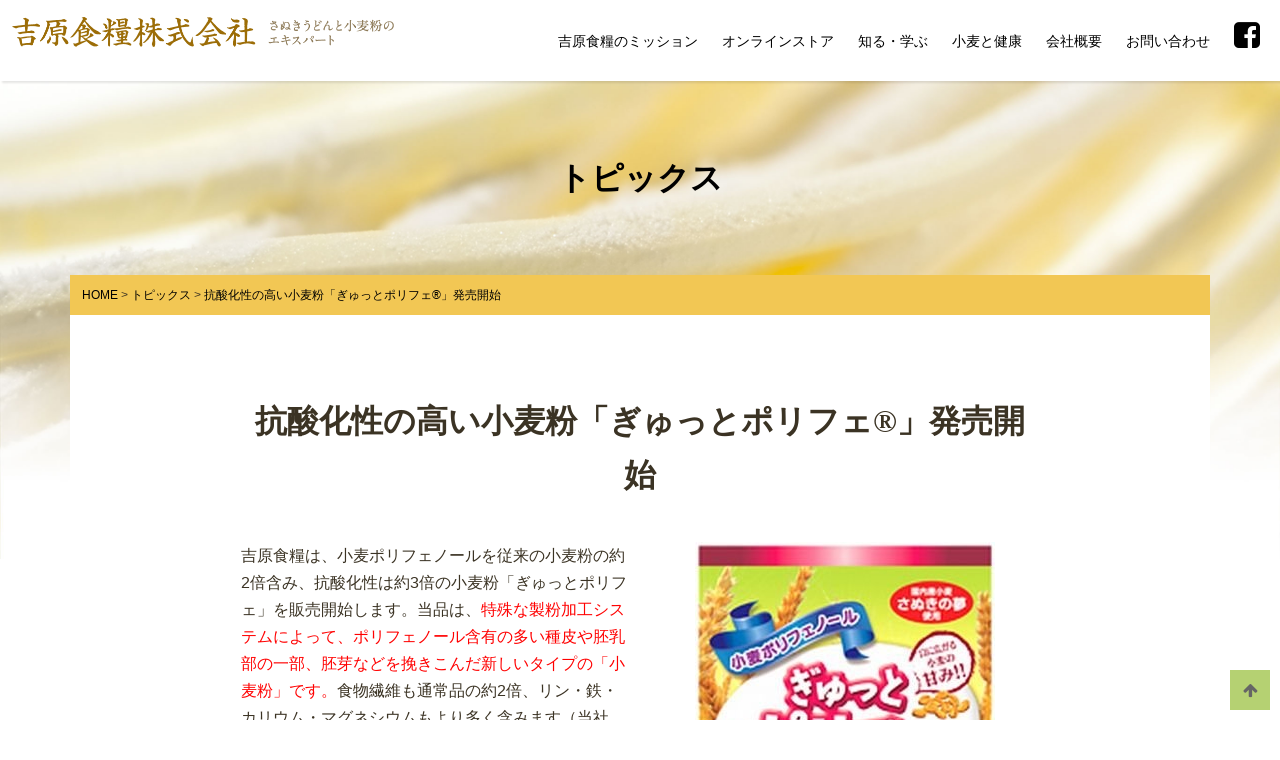

--- FILE ---
content_type: text/html; charset=UTF-8
request_url: https://flour-net.com/news/post_5.html/page/23/
body_size: 4255
content:
<!DOCTYPE html>
<!--[if lt IE 7]><html class="no-js lt-ie9 lt-ie8 lt-ie7" lang="ja"> <![endif]-->
<!--[if IE 7]><html class="no-js lt-ie9 lt-ie8" lang="ja"> <![endif]-->
<!--[if IE 8]><html class="no-js lt-ie9" lang="ja"> <![endif]-->
<!--[if gt IE 8]><!--> <html class="no-js" lang="ja"> <!--<![endif]-->
<head>
<meta charset="UTF-8">
<link rel="canonical" href="https://flour-net.com/news/post_5.html">
<title>抗酸化性の高い小麦粉「ぎゅっとポリフェ®」発売開始 | 23ページ目 | トピックス | 讃岐うどんならおまかせ　吉原食糧(株)</title>
<meta http-equiv="X-UA-Compatible" content="IE=edge,chrome=1">
<meta name="viewport" content="width=device-width, initial-scale=1.0, viewport-fit=cover">
<meta property="og:url" content="https://flour-net.com/news/post_5.html">
<meta property="og:site_name" content="讃岐うどんならおまかせ　吉原食糧(株)">
<meta property="og:title" content="抗酸化性の高い小麦粉「ぎゅっとポリフェ®」発売開始 | 23ページ目 | トピックス | 讃岐うどんならおまかせ　吉原食糧(株)">
<meta property="og:type" content="article">
<meta property="og:description" content=" 吉原食糧は、小麦ポリフェノールを従来の小麦粉の約2倍含み、抗酸化性は約3倍の小麦粉「ぎゅっとポリフェ」を販売開始します。当品は、特殊な製粉加工システムによって、ポリフェノール含有の多い種皮や胚乳部の...">
<meta property="og:image" content="https://flour-net.com/archives/001/201807/10a15849b08b3eddac4c416f0c182be3.jpg">
<meta name="description" content=" 吉原食糧は、小麦ポリフェノールを従来の小麦粉の約2倍含み、抗酸化性は約3倍の小麦粉「ぎゅっとポリフェ」を販売開始します。当品は、特殊な製粉加工システムによって、ポリフェノール含有の多い種皮や胚乳部の...">
<meta name="twitter:title" content="抗酸化性の高い小麦粉「ぎゅっとポリフェ®」発売開始 | 23ページ目 | トピックス | 讃岐うどんならおまかせ　吉原食糧(株)">
<meta name="twitter:card" content="summary_large_image">
<meta name="twitter:domain" content="flour-net.com">
<meta name="twitter:image" content="https://flour-net.com/archives/001/201807/10a15849b08b3eddac4c416f0c182be3.jpg">
<meta name="viewport" content="width=device-width,initial-scale=1.0">
<link rel="shortcut icon" href="https://flour-net.com/favicon.ico">
<link href="/themes/system/css/acms-admin.min.css?date=20250510021606" rel="stylesheet">
<link href="/themes/system/css/acms.css?date=20250510021606" rel="stylesheet">
<link href="/themes/site2018/assets/css/styles.css?date=20250407144918" rel="stylesheet">
<link rel="stylesheet" href="//maxcdn.bootstrapcdn.com/font-awesome/4.7.0/css/font-awesome.min.css">
<link href="/themes/site2018/assets/js/slick/slick.css?date=20250407144918" rel="stylesheet">
<link href="/themes/site2018/assets/js/slick/slick-theme.css?date=20250407144918" rel="stylesheet">
<style>
.acms-entry iframe {
width: 100%;
height: auto;
aspect-ratio: 16 / 9;
}
</style>
<!--[if lte IE 9]><script src="http://html5shiv.googlecode.com/svn/trunk/html5.js"></script>
<script src="/themes/site2018/assets/js/flexibility.js"></script><![endif]-->
<script src="/js/library/jquery/jquery-3.6.1.min.js" charset="UTF-8"></script>
<script src="/acms.js?uaGroup=PC&amp;domains=flour-net.com&amp;jsDir=js/&amp;themesDir=/themes/&amp;bid=1&amp;cid=2&amp;eid=248&amp;jQuery=3.6.1&amp;jQueryMigrate=migrate-3.0.1&amp;mediaClientResize=on&amp;fulltimeSSL=1&amp;v=ddc13846d56ef2a9478a2772256be3dd&amp;umfs=1G&amp;pms=1G&amp;mfu=20&amp;lgImg=:1716&amp;jpegQuality=95&amp;mediaLibrary=off&amp;edition=standard&amp;urlPreviewExpire=48&amp;timemachinePreviewDefaultDevice=PC&amp;ccd=news&amp;ecd=post_5.html&amp;scriptRoot=/" charset="UTF-8" id="acms-js"></script>
<script type="text/javascript" src="//webfonts.xserver.jp/js/xserver.js"></script>
<script>(function(w,d,s,l,i){w[l]=w[l]||[];w[l].push({'gtm.start':
new Date().getTime(),event:'gtm.js'});var f=d.getElementsByTagName(s)[0],
j=d.createElement(s),dl=l!='dataLayer'?'&l='+l:'';j.async=true;j.src=
'https://www.googletagmanager.com/gtm.js?id='+i+dl;f.parentNode.insertBefore(j,f);
})(window,document,'script','dataLayer','GTM-TP59B7L');</script>
<style>
.acms-entry iframe {
width: 100%;
height: auto;
aspect-ratio: 16 / 9;
}
</style>
<meta name="csrf-token" content="b9b76fe329f1f12dca13a7995907bbab4082c7b2678d6d2f57c42f8478c1a125"><script type="text/javascript" src="/js/dest/vendor.js?date=20250510021604" charset="UTF-8" async defer></script>
<script type="text/javascript" src="/js/dest/index.js?date=20250510021604" charset="UTF-8" async defer></script>
<meta name="generator" content="a-blog cms" />
</head>
<body class="entry news news">
<noscript><iframe src="https://www.googletagmanager.com/ns.html?id=GTM-TP59B7L"
height="0" width="0" style="display:none;visibility:hidden"></iframe></noscript>
<div class="body">
<div class="wrap">
<header class="header">
<nav class="sp-btn">
<ul>
<li class="head-btn js-offcanvas-btn js-offcanvas-btn-r" id="menu-btn" data-target="#offcanvas" aria-label="メニューを開く"><span class="head-btn__text">メニュー</span></li>
</ul>
</nav>
<div class="logo-group">
<a href="https://flour-net.com/"><h1 class="logo"><img src="/themes/site2018/assets/img/logo.png" alt="吉原食糧株式会社" class="img-responsive"></h1>
</a>
</div>
<div class="navi-wrap">
<div>
<nav class="head-navi" role="navigation">
<ul class="gnavi">
<li class="js-link_match_location --hide top"><a class="js-viewing-indelible" href="https://flour-net.com/">トップページ</a></li>
<li class="js-link_match_location"><a class="js-viewing-indelible" href="https://flour-net.com/brand/">吉原食糧のミッション</a></li>
<li class="js-link_match_location"><a class="js-viewing-indelible" href="https://flour-net.com/shop/">オンラインストア</a></li>
<li class="js-link_match_location"><a class="js-viewing-indelible" href="https://flour-net.com/column/">知る・学ぶ</a></li>
<li class="js-link_match_location"><a class="js-viewing-indelible" href="https://flour-net.com/health/">小麦と健康</a></li>
<li class="js-link_match_location"><a class="js-viewing-indelible" href="https://flour-net.com/company/">会社概要</a></li>
<li class="js-link_match_location"><a class="js-viewing-indelible" href="https://flour-net.com/contact/">お問い合わせ</a></li>
<li class="js-link_match_location"><a class="js-viewing-indelible" href="https://ja-jp.facebook.com/yoshihara.syokuryou/"><i class="fa fa-facebook-square" aria-hidden="true"></i></a></li>
</ul>
</nav>
</div>
</div>
</header>
<main role="main">
<div class="page-title">
<h1>トピックス</h1>
</div>
<nav class="topicpath">
<div class="container">
<div class="inner">
<ol>
<li itemscope itemtype="http://data-vocabulary.org/Breadcrumb">
<a href="https://flour-net.com/" class="topicpathLink" itemprop="url"><span itemprop="title">HOME</span></a>
</li>
<li itemscope itemtype="http://data-vocabulary.org/Breadcrumb">
<a href="https://flour-net.com/news/" class="topicpathLink" itemprop="url"><span itemprop="title">トピックス</span></a>
</li>
<li itemscope itemtype="http://data-vocabulary.org/Breadcrumb">
<a href="https://flour-net.com/news/post_5.html" class="topicpathLink" itemprop="url"><span itemprop="title">抗酸化性の高い小麦粉「ぎゅっとポリフェ®」発売開始</span></a>
</li>
</ol>
</div>
</div>
</nav>
<div class="container">
<section class="content">
<article class="entry clearfix ">
<header class="acms-page-header page-header">
<h1 class="entry-title">抗酸化性の高い小麦粉「ぎゅっとポリフェ®」発売開始</h1>
</header>
<div class="acms-entry entry-column">
<div class="acms-grid">
<div class="js-unit_group-align acms-entry-unit-full acms-col-sm-6">
<p>
吉原食糧は、小麦ポリフェノールを従来の小麦粉の約2倍含み、抗酸化性は約3倍の小麦粉「ぎゅっとポリフェ」を販売開始します。当品は、<font color="#ff0000">特殊な製粉加工システムによって、ポリフェノール含有の多い種皮や胚乳部の一部、胚芽などを挽きこんだ新しいタイプの「小麦粉」です。</font>食物繊維も通常品の約2倍、リン・鉄・カリウム・マグネシウムもより多く含みます（当社比）。<br />
<pre><code>菓子・パンの手作りに、またホームベーカリーに使用することで、小麦の風味と旨味がとても強く、一層パンの美味しさが引き立ちます。業務用は、4月15日より発売開始、家庭用は5月から販売を開始致します。&lt;br /&gt;
尚、今後小麦ポリフェノールや、小麦が持つ健康性について、詳しくアップしていきます。&lt;/p&gt;
</code></pre>
</div>
<div class="js-unit_group-align acms-entry-unit-full acms-col-sm-6">
<hr class="clearHidden">
<div class="column-image-center">
<img
class="js-lazy-load columnImage unit-id-3809"
data-src="https://flour-net.com/archives/001/201807/10a15849b08b3eddac4c416f0c182be3.jpg"
alt=""
width="300"
height="501">
</div>
</div>
<hr class="clearHidden" />
</div>
</div>
<footer class="entry-footer">
<div class="clearfix">
<script type="text/javascript" src="https://apis.google.com/js/plusone.js">
  
</script>
<script type="text/javascript">
  window.___gcfg = ;

  (function() {
    var po = document.createElement('script'); po.type = 'text/javascript'; po.async = true;
    po.src = 'https://apis.google.com/js/plusone.js';
    var s = document.getElementsByTagName('script')[0]; s.parentNode.insertBefore(po, s);
  })();
</script>
<div class="social">
<ul>
<li class="twitter"><a href="https://twitter.com/share?url=https://flour-net.com/news/post_5.html" class="twitter-share-button" data-text="抗酸化性の高い小麦粉「ぎゅっとポリフェ®」発売開始" data-count="horizontal" data-lang="ja">Tweet</a><script type="text/javascript" src="https://platform.twitter.com/widgets.js"></script></li>
<li class="google"><g:plusone size="medium"></g:plusone></li>
</ul>
<div id="fb-root"></div>
<script>(function(d, s, id) {
  var js, fjs = d.getElementsByTagName(s)[0];
  if (d.getElementById(id)) return;
  js = d.createElement(s); js.id = id;
  js.src = "//connect.facebook.net/ja_JP/sdk.js#xfbml=1&version=v2.0";
  fjs.parentNode.insertBefore(js, fjs);
}(document, 'script', 'facebook-jssdk'));</script>
<div class="fb-like" data-href="https://flour-net.com/news/post_5.html" data-layout="standard" data-action="like" data-show-faces="true" data-share="true"></div>
</div>
</div>
</footer>
<div class="acms-box-medium">
</div>
</article>
<h2 class="center">トピックスの記事一覧</h2>
</section>
</div>
</main>
<footer class="footer">
<ul class="gnavi">
<li class="js-link_match_location --hide top"><a class="js-viewing-indelible" href="https://flour-net.com/">トップページ</a></li>
<li class="js-link_match_location"><a class="js-viewing-indelible" href="https://flour-net.com/brand/">吉原食糧のミッション</a></li>
<li class="js-link_match_location"><a class="js-viewing-indelible" href="https://flour-net.com/shop/">オンラインストア</a></li>
<li class="js-link_match_location"><a class="js-viewing-indelible" href="https://flour-net.com/column/">知る・学ぶ</a></li>
<li class="js-link_match_location"><a class="js-viewing-indelible" href="https://flour-net.com/health/">小麦と健康</a></li>
<li class="js-link_match_location"><a class="js-viewing-indelible" href="https://flour-net.com/company/">会社概要</a></li>
<li class="js-link_match_location"><a class="js-viewing-indelible" href="https://flour-net.com/contact/">お問い合わせ</a></li>
<li class="js-link_match_location"><a class="js-viewing-indelible" href="https://ja-jp.facebook.com/yoshihara.syokuryou/"><i class="fa fa-facebook-square" aria-hidden="true"></i></a></li>
</ul>
<ul class="sub-navi">
<li><a href="https://flour-net.com/news/">トピックス</a></li>
<li><a href="https://flour-net.com/season/">季節のたより</a></li>
<li><a href="https://flour-net.com/privacy.html">プライバシーポリシー</a></li>
<li><a href="https://flour-net.com/sitemap.html">サイトマップ</a></li>
</ul>
<div class="container">
<address>吉原食糧株式会社<br>
香川県坂出市林田町4285-152<br>
TEL：0877-47-2030 FAX：0877-47-1910</address>
<p class="copyright">copyright&copy; Yoshihara Flour-Milling Corp All rights resereved.</p>
</div>
</footer>
<div class="pagetop"></div>
</div>
</div>
<script src="/themes/site2018/assets/js/jquery.matchHeight.js?date=20250407144918"></script>
<script src="/themes/site2018/assets/js/slick.min.js?date=20250407144918"></script>
<script src="/themes/site2018/assets/js/lib.js?date=20250407144918"></script>
</body>
</html>


--- FILE ---
content_type: text/html; charset=utf-8
request_url: https://accounts.google.com/o/oauth2/postmessageRelay?parent=https%3A%2F%2Fflour-net.com&jsh=m%3B%2F_%2Fscs%2Fabc-static%2F_%2Fjs%2Fk%3Dgapi.lb.en.2kN9-TZiXrM.O%2Fd%3D1%2Frs%3DAHpOoo_B4hu0FeWRuWHfxnZ3V0WubwN7Qw%2Fm%3D__features__
body_size: 164
content:
<!DOCTYPE html><html><head><title></title><meta http-equiv="content-type" content="text/html; charset=utf-8"><meta http-equiv="X-UA-Compatible" content="IE=edge"><meta name="viewport" content="width=device-width, initial-scale=1, minimum-scale=1, maximum-scale=1, user-scalable=0"><script src='https://ssl.gstatic.com/accounts/o/2580342461-postmessagerelay.js' nonce="kEvMMsd6i6VMSKlFDDjZhA"></script></head><body><script type="text/javascript" src="https://apis.google.com/js/rpc:shindig_random.js?onload=init" nonce="kEvMMsd6i6VMSKlFDDjZhA"></script></body></html>

--- FILE ---
content_type: text/css
request_url: https://flour-net.com/themes/site2018/assets/css/styles.css?date=20250407144918
body_size: 13388
content:
/*!
 * Bootstrap v3.3.5 (http://getbootstrap.com)
 * Copyright 2011-2015 Twitter, Inc.
 * Licensed under MIT (https://github.com/twbs/bootstrap/blob/master/LICENSE)
 *//*! normalize.css v3.0.3 | MIT License | github.com/necolas/normalize.css */html{font-family:sans-serif;-ms-text-size-adjust:100%;-webkit-text-size-adjust:100%}body{margin:0}article,aside,details,figcaption,figure,footer,header,hgroup,main,menu,nav,section,summary{display:block}audio,canvas,progress,video{display:inline-block;vertical-align:baseline}audio:not([controls]){display:none;height:0}[hidden],template{display:none}a{background-color:transparent}a:active,a:hover{outline:0}abbr[title]{border-bottom:1px dotted}b,strong{font-weight:bold}dfn{font-style:italic}h1{font-size:2em;margin:0.67em 0}mark{background:#ff0;color:#000}small{font-size:80%}sub,sup{font-size:75%;line-height:0;position:relative;vertical-align:baseline}sup{top:-0.5em}sub{bottom:-0.25em}img{border:0}svg:not(:root){overflow:hidden}figure{margin:1em 40px}hr{box-sizing:content-box;height:0}pre{overflow:auto}code,kbd,pre,samp{font-family:monospace, monospace;font-size:1em}button,input,optgroup,select,textarea{color:inherit;font:inherit;margin:0}button{overflow:visible}button,select{text-transform:none}button,html input[type="button"],input[type="reset"],input[type="submit"]{-webkit-appearance:button;cursor:pointer}button[disabled],html input[disabled]{cursor:default}button::-moz-focus-inner,input::-moz-focus-inner{border:0;padding:0}input{line-height:normal}input[type="checkbox"],input[type="radio"]{box-sizing:border-box;padding:0}input[type="number"]::-webkit-inner-spin-button,input[type="number"]::-webkit-outer-spin-button{height:auto}input[type="search"]{-webkit-appearance:textfield;box-sizing:content-box}input[type="search"]::-webkit-search-cancel-button,input[type="search"]::-webkit-search-decoration{-webkit-appearance:none}fieldset{border:1px solid #c0c0c0;margin:0 2px;padding:0.35em 0.625em 0.75em}legend{border:0;padding:0}textarea{overflow:auto}optgroup{font-weight:bold}table{border-collapse:collapse;border-spacing:0}td,th{padding:0}/*! Source: https://github.com/h5bp/html5-boilerplate/blob/master/src/css/main.css */@media print{*,*:before,*:after{background:transparent !important;color:#000 !important;box-shadow:none !important;text-shadow:none !important}a,a:visited{text-decoration:underline}a[href]:after{content:" (" attr(href) ")"}abbr[title]:after{content:" (" attr(title) ")"}a[href^="#"]:after,a[href^="javascript:"]:after{content:""}pre,blockquote{border:1px solid #999;page-break-inside:avoid}thead{display:table-header-group}tr,img{page-break-inside:avoid}img{max-width:100% !important}p,h2,h3{orphans:3;widows:3}h2,h3{page-break-after:avoid}.navbar{display:none}.btn>.caret,.dropup>.btn>.caret{border-top-color:#000 !important}.label{border:1px solid #000}.table{border-collapse:collapse !important}.table td,.table th{background-color:#fff !important}.table-bordered th,.table-bordered td{border:1px solid #ddd !important}}*{-webkit-box-sizing:border-box;-moz-box-sizing:border-box;box-sizing:border-box}*:before,*:after{-webkit-box-sizing:border-box;-moz-box-sizing:border-box;box-sizing:border-box}html{font-size:10px;-webkit-tap-highlight-color:transparent}body{font-family:"Helvetica Neue",Helvetica,Arial,sans-serif;font-size:14px;line-height:1.428571429;color:#333;background-color:#fff}input,button,select,textarea{font-family:inherit;font-size:inherit;line-height:inherit}a{color:#337ab7;text-decoration:none}a:hover,a:focus{color:#23527c;text-decoration:underline}a:focus{outline:thin dotted;outline:5px auto -webkit-focus-ring-color;outline-offset:-2px}figure{margin:0}img{vertical-align:middle}.img-responsive{display:block;max-width:100%;height:auto}.img-rounded{border-radius:6px}.img-thumbnail{padding:4px;line-height:1.428571429;background-color:#fff;border:1px solid #ddd;border-radius:4px;-webkit-transition:all 0.2s ease-in-out;-o-transition:all 0.2s ease-in-out;transition:all 0.2s ease-in-out;display:inline-block;max-width:100%;height:auto}.img-circle{border-radius:50%}hr{margin-top:20px;margin-bottom:20px;border:0;border-top:1px solid #eee}.sr-only{position:absolute;width:1px;height:1px;margin:-1px;padding:0;overflow:hidden;clip:rect(0, 0, 0, 0);border:0}.sr-only-focusable:active,.sr-only-focusable:focus{position:static;width:auto;height:auto;margin:0;overflow:visible;clip:auto}[role="button"]{cursor:pointer}.container{margin-right:auto;margin-left:auto;padding-left:15px;padding-right:15px}.container:before,.container:after{content:" ";display:table}.container:after{clear:both}@media (min-width: 768px){.container{width:750px}}@media (min-width: 992px){.container{width:970px}}@media (min-width: 1200px){.container{width:1170px}}.container-fluid{margin-right:auto;margin-left:auto;padding-left:15px;padding-right:15px}.container-fluid:before,.container-fluid:after{content:" ";display:table}.container-fluid:after{clear:both}.row,#top .sec-season ul.list-item{margin-left:-15px;margin-right:-15px}.row:before,#top .sec-season ul.list-item:before,.row:after,#top .sec-season ul.list-item:after{content:" ";display:table}.row:after,#top .sec-season ul.list-item:after{clear:both}.col-xs-1,.col-sm-1,.col-md-1,.col-lg-1,.col-xs-2,.col-sm-2,.col-md-2,.col-lg-2,.col-xs-3,.col-sm-3,#top .sec-season ul.list-item li.item,.col-md-3,.col-lg-3,.col-xs-4,.col-sm-4,.col-md-4,.col-lg-4,.col-xs-5,.col-sm-5,.col-md-5,.col-lg-5,.col-xs-6,.col-sm-6,.col-md-6,.col-lg-6,.col-xs-7,.col-sm-7,.col-md-7,.col-lg-7,.col-xs-8,.col-sm-8,.col-md-8,.col-lg-8,.col-xs-9,.col-sm-9,.col-md-9,.col-lg-9,.col-xs-10,.col-sm-10,.col-md-10,.col-lg-10,.col-xs-11,.col-sm-11,.col-md-11,.col-lg-11,.col-xs-12,.col-sm-12,.col-md-12,.col-lg-12{position:relative;min-height:1px;padding-left:15px;padding-right:15px}.col-xs-1,.col-xs-2,.col-xs-3,.col-xs-4,.col-xs-5,.col-xs-6,.col-xs-7,.col-xs-8,.col-xs-9,.col-xs-10,.col-xs-11,.col-xs-12{float:left}.col-xs-1{width:8.3333333333%}.col-xs-2{width:16.6666666667%}.col-xs-3{width:25%}.col-xs-4{width:33.3333333333%}.col-xs-5{width:41.6666666667%}.col-xs-6{width:50%}.col-xs-7{width:58.3333333333%}.col-xs-8{width:66.6666666667%}.col-xs-9{width:75%}.col-xs-10{width:83.3333333333%}.col-xs-11{width:91.6666666667%}.col-xs-12{width:100%}.col-xs-pull-0{right:auto}.col-xs-pull-1{right:8.3333333333%}.col-xs-pull-2{right:16.6666666667%}.col-xs-pull-3{right:25%}.col-xs-pull-4{right:33.3333333333%}.col-xs-pull-5{right:41.6666666667%}.col-xs-pull-6{right:50%}.col-xs-pull-7{right:58.3333333333%}.col-xs-pull-8{right:66.6666666667%}.col-xs-pull-9{right:75%}.col-xs-pull-10{right:83.3333333333%}.col-xs-pull-11{right:91.6666666667%}.col-xs-pull-12{right:100%}.col-xs-push-0{left:auto}.col-xs-push-1{left:8.3333333333%}.col-xs-push-2{left:16.6666666667%}.col-xs-push-3{left:25%}.col-xs-push-4{left:33.3333333333%}.col-xs-push-5{left:41.6666666667%}.col-xs-push-6{left:50%}.col-xs-push-7{left:58.3333333333%}.col-xs-push-8{left:66.6666666667%}.col-xs-push-9{left:75%}.col-xs-push-10{left:83.3333333333%}.col-xs-push-11{left:91.6666666667%}.col-xs-push-12{left:100%}.col-xs-offset-0{margin-left:0%}.col-xs-offset-1{margin-left:8.3333333333%}.col-xs-offset-2{margin-left:16.6666666667%}.col-xs-offset-3{margin-left:25%}.col-xs-offset-4{margin-left:33.3333333333%}.col-xs-offset-5{margin-left:41.6666666667%}.col-xs-offset-6{margin-left:50%}.col-xs-offset-7{margin-left:58.3333333333%}.col-xs-offset-8{margin-left:66.6666666667%}.col-xs-offset-9{margin-left:75%}.col-xs-offset-10{margin-left:83.3333333333%}.col-xs-offset-11{margin-left:91.6666666667%}.col-xs-offset-12{margin-left:100%}@media (min-width: 768px){.col-sm-1,.col-sm-2,.col-sm-3,#top .sec-season ul.list-item li.item,.col-sm-4,.col-sm-5,.col-sm-6,.col-sm-7,.col-sm-8,.col-sm-9,.col-sm-10,.col-sm-11,.col-sm-12{float:left}.col-sm-1{width:8.3333333333%}.col-sm-2{width:16.6666666667%}.col-sm-3,#top .sec-season ul.list-item li.item{width:25%}.col-sm-4{width:33.3333333333%}.col-sm-5{width:41.6666666667%}.col-sm-6{width:50%}.col-sm-7{width:58.3333333333%}.col-sm-8{width:66.6666666667%}.col-sm-9{width:75%}.col-sm-10{width:83.3333333333%}.col-sm-11{width:91.6666666667%}.col-sm-12{width:100%}.col-sm-pull-0{right:auto}.col-sm-pull-1{right:8.3333333333%}.col-sm-pull-2{right:16.6666666667%}.col-sm-pull-3{right:25%}.col-sm-pull-4{right:33.3333333333%}.col-sm-pull-5{right:41.6666666667%}.col-sm-pull-6{right:50%}.col-sm-pull-7{right:58.3333333333%}.col-sm-pull-8{right:66.6666666667%}.col-sm-pull-9{right:75%}.col-sm-pull-10{right:83.3333333333%}.col-sm-pull-11{right:91.6666666667%}.col-sm-pull-12{right:100%}.col-sm-push-0{left:auto}.col-sm-push-1{left:8.3333333333%}.col-sm-push-2{left:16.6666666667%}.col-sm-push-3{left:25%}.col-sm-push-4{left:33.3333333333%}.col-sm-push-5{left:41.6666666667%}.col-sm-push-6{left:50%}.col-sm-push-7{left:58.3333333333%}.col-sm-push-8{left:66.6666666667%}.col-sm-push-9{left:75%}.col-sm-push-10{left:83.3333333333%}.col-sm-push-11{left:91.6666666667%}.col-sm-push-12{left:100%}.col-sm-offset-0{margin-left:0%}.col-sm-offset-1{margin-left:8.3333333333%}.col-sm-offset-2{margin-left:16.6666666667%}.col-sm-offset-3{margin-left:25%}.col-sm-offset-4{margin-left:33.3333333333%}.col-sm-offset-5{margin-left:41.6666666667%}.col-sm-offset-6{margin-left:50%}.col-sm-offset-7{margin-left:58.3333333333%}.col-sm-offset-8{margin-left:66.6666666667%}.col-sm-offset-9{margin-left:75%}.col-sm-offset-10{margin-left:83.3333333333%}.col-sm-offset-11{margin-left:91.6666666667%}.col-sm-offset-12{margin-left:100%}}@media (min-width: 992px){.col-md-1,.col-md-2,.col-md-3,.col-md-4,.col-md-5,.col-md-6,.col-md-7,.col-md-8,.col-md-9,.col-md-10,.col-md-11,.col-md-12{float:left}.col-md-1{width:8.3333333333%}.col-md-2{width:16.6666666667%}.col-md-3{width:25%}.col-md-4{width:33.3333333333%}.col-md-5{width:41.6666666667%}.col-md-6{width:50%}.col-md-7{width:58.3333333333%}.col-md-8{width:66.6666666667%}.col-md-9{width:75%}.col-md-10{width:83.3333333333%}.col-md-11{width:91.6666666667%}.col-md-12{width:100%}.col-md-pull-0{right:auto}.col-md-pull-1{right:8.3333333333%}.col-md-pull-2{right:16.6666666667%}.col-md-pull-3{right:25%}.col-md-pull-4{right:33.3333333333%}.col-md-pull-5{right:41.6666666667%}.col-md-pull-6{right:50%}.col-md-pull-7{right:58.3333333333%}.col-md-pull-8{right:66.6666666667%}.col-md-pull-9{right:75%}.col-md-pull-10{right:83.3333333333%}.col-md-pull-11{right:91.6666666667%}.col-md-pull-12{right:100%}.col-md-push-0{left:auto}.col-md-push-1{left:8.3333333333%}.col-md-push-2{left:16.6666666667%}.col-md-push-3{left:25%}.col-md-push-4{left:33.3333333333%}.col-md-push-5{left:41.6666666667%}.col-md-push-6{left:50%}.col-md-push-7{left:58.3333333333%}.col-md-push-8{left:66.6666666667%}.col-md-push-9{left:75%}.col-md-push-10{left:83.3333333333%}.col-md-push-11{left:91.6666666667%}.col-md-push-12{left:100%}.col-md-offset-0{margin-left:0%}.col-md-offset-1{margin-left:8.3333333333%}.col-md-offset-2{margin-left:16.6666666667%}.col-md-offset-3{margin-left:25%}.col-md-offset-4{margin-left:33.3333333333%}.col-md-offset-5{margin-left:41.6666666667%}.col-md-offset-6{margin-left:50%}.col-md-offset-7{margin-left:58.3333333333%}.col-md-offset-8{margin-left:66.6666666667%}.col-md-offset-9{margin-left:75%}.col-md-offset-10{margin-left:83.3333333333%}.col-md-offset-11{margin-left:91.6666666667%}.col-md-offset-12{margin-left:100%}}@media (min-width: 1200px){.col-lg-1,.col-lg-2,.col-lg-3,.col-lg-4,.col-lg-5,.col-lg-6,.col-lg-7,.col-lg-8,.col-lg-9,.col-lg-10,.col-lg-11,.col-lg-12{float:left}.col-lg-1{width:8.3333333333%}.col-lg-2{width:16.6666666667%}.col-lg-3{width:25%}.col-lg-4{width:33.3333333333%}.col-lg-5{width:41.6666666667%}.col-lg-6{width:50%}.col-lg-7{width:58.3333333333%}.col-lg-8{width:66.6666666667%}.col-lg-9{width:75%}.col-lg-10{width:83.3333333333%}.col-lg-11{width:91.6666666667%}.col-lg-12{width:100%}.col-lg-pull-0{right:auto}.col-lg-pull-1{right:8.3333333333%}.col-lg-pull-2{right:16.6666666667%}.col-lg-pull-3{right:25%}.col-lg-pull-4{right:33.3333333333%}.col-lg-pull-5{right:41.6666666667%}.col-lg-pull-6{right:50%}.col-lg-pull-7{right:58.3333333333%}.col-lg-pull-8{right:66.6666666667%}.col-lg-pull-9{right:75%}.col-lg-pull-10{right:83.3333333333%}.col-lg-pull-11{right:91.6666666667%}.col-lg-pull-12{right:100%}.col-lg-push-0{left:auto}.col-lg-push-1{left:8.3333333333%}.col-lg-push-2{left:16.6666666667%}.col-lg-push-3{left:25%}.col-lg-push-4{left:33.3333333333%}.col-lg-push-5{left:41.6666666667%}.col-lg-push-6{left:50%}.col-lg-push-7{left:58.3333333333%}.col-lg-push-8{left:66.6666666667%}.col-lg-push-9{left:75%}.col-lg-push-10{left:83.3333333333%}.col-lg-push-11{left:91.6666666667%}.col-lg-push-12{left:100%}.col-lg-offset-0{margin-left:0%}.col-lg-offset-1{margin-left:8.3333333333%}.col-lg-offset-2{margin-left:16.6666666667%}.col-lg-offset-3{margin-left:25%}.col-lg-offset-4{margin-left:33.3333333333%}.col-lg-offset-5{margin-left:41.6666666667%}.col-lg-offset-6{margin-left:50%}.col-lg-offset-7{margin-left:58.3333333333%}.col-lg-offset-8{margin-left:66.6666666667%}.col-lg-offset-9{margin-left:75%}.col-lg-offset-10{margin-left:83.3333333333%}.col-lg-offset-11{margin-left:91.6666666667%}.col-lg-offset-12{margin-left:100%}}fieldset{padding:0;margin:0;border:0;min-width:0}legend{display:block;width:100%;padding:0;margin-bottom:20px;font-size:21px;line-height:inherit;color:#333;border:0;border-bottom:1px solid #e5e5e5}label{display:inline-block;max-width:100%;margin-bottom:5px;font-weight:bold}input[type="search"]{-webkit-box-sizing:border-box;-moz-box-sizing:border-box;box-sizing:border-box}input[type="radio"],input[type="checkbox"]{margin:4px 0 0;margin-top:1px \9;line-height:normal}input[type="file"]{display:block}input[type="range"]{display:block;width:100%}select[multiple],select[size]{height:auto}input[type="file"]:focus,input[type="radio"]:focus,input[type="checkbox"]:focus{outline:thin dotted;outline:5px auto -webkit-focus-ring-color;outline-offset:-2px}output{display:block;padding-top:7px;font-size:14px;line-height:1.428571429;color:#555}.form-control{display:inlune-block;height:34px;padding:6px 12px;font-size:14px;line-height:1.428571429;color:#555;background-color:#fff;background-image:none;border:1px solid #ccc;border-radius:4px;-webkit-box-shadow:inset 0 1px 1px rgba(0,0,0,0.075);box-shadow:inset 0 1px 1px rgba(0,0,0,0.075);-webkit-transition:border-color ease-in-out 0.15s,box-shadow ease-in-out 0.15s;-o-transition:border-color ease-in-out 0.15s,box-shadow ease-in-out 0.15s;transition:border-color ease-in-out 0.15s,box-shadow ease-in-out 0.15s}.form-control:focus{border-color:#66afe9;outline:0;-webkit-box-shadow:inset 0 1px 1px rgba(0,0,0,0.075),0 0 8px rgba(102,175,233,0.6);box-shadow:inset 0 1px 1px rgba(0,0,0,0.075),0 0 8px rgba(102,175,233,0.6)}.form-control::-moz-placeholder{color:#999;opacity:1}.form-control:-ms-input-placeholder{color:#999}.form-control::-webkit-input-placeholder{color:#999}.form-control[disabled],.form-control[readonly],fieldset[disabled] .form-control{background-color:#eee;opacity:1}.form-control[disabled],fieldset[disabled] .form-control{cursor:not-allowed}textarea.form-control{height:auto}input[type="search"]{-webkit-appearance:none}@media screen and (-webkit-min-device-pixel-ratio: 0){input[type="date"].form-control,input[type="time"].form-control,input[type="datetime-local"].form-control,input[type="month"].form-control{line-height:34px}input[type="date"].input-sm,.input-group-sm input[type="date"],input[type="time"].input-sm,.input-group-sm input[type="time"],input[type="datetime-local"].input-sm,.input-group-sm input[type="datetime-local"],input[type="month"].input-sm,.input-group-sm input[type="month"]{line-height:30px}input[type="date"].input-lg,.input-group-lg input[type="date"],input[type="time"].input-lg,.input-group-lg input[type="time"],input[type="datetime-local"].input-lg,.input-group-lg input[type="datetime-local"],input[type="month"].input-lg,.input-group-lg input[type="month"]{line-height:46px}}.form-group{margin-bottom:15px}.radio,.checkbox{position:relative;display:block;margin-top:10px;margin-bottom:10px}.radio label,.checkbox label{min-height:20px;padding-left:20px;margin-bottom:0;font-weight:normal;cursor:pointer}.radio input[type="radio"],.radio-inline input[type="radio"],.checkbox input[type="checkbox"],.checkbox-inline input[type="checkbox"]{position:absolute;margin-left:-20px;margin-top:4px \9}.radio+.radio,.checkbox+.checkbox{margin-top:-5px}.radio-inline,.checkbox-inline{position:relative;display:inline-block;padding-left:20px;margin-bottom:0;vertical-align:middle;font-weight:normal;cursor:pointer}.radio-inline+.radio-inline,.checkbox-inline+.checkbox-inline{margin-top:0;margin-left:10px}input[type="radio"][disabled],input[type="radio"].disabled,fieldset[disabled] input[type="radio"],input[type="checkbox"][disabled],input[type="checkbox"].disabled,fieldset[disabled] input[type="checkbox"]{cursor:not-allowed}.radio-inline.disabled,fieldset[disabled] .radio-inline,.checkbox-inline.disabled,fieldset[disabled] .checkbox-inline{cursor:not-allowed}.radio.disabled label,fieldset[disabled] .radio label,.checkbox.disabled label,fieldset[disabled] .checkbox label{cursor:not-allowed}.form-control-static{padding-top:7px;padding-bottom:7px;margin-bottom:0;min-height:34px}.form-control-static.input-lg,.form-control-static.input-sm{padding-left:0;padding-right:0}.input-sm{height:30px;padding:5px 10px;font-size:12px;line-height:1.5;border-radius:3px}select.input-sm{height:30px;line-height:30px}textarea.input-sm,select[multiple].input-sm{height:auto}.form-group-sm .form-control{height:30px;padding:5px 10px;font-size:12px;line-height:1.5;border-radius:3px}.form-group-sm select.form-control{height:30px;line-height:30px}.form-group-sm textarea.form-control,.form-group-sm select[multiple].form-control{height:auto}.form-group-sm .form-control-static{height:30px;min-height:32px;padding:6px 10px;font-size:12px;line-height:1.5}.input-lg{height:46px;padding:10px 16px;font-size:18px;line-height:1.3333333;border-radius:6px}select.input-lg{height:46px;line-height:46px}textarea.input-lg,select[multiple].input-lg{height:auto}.form-group-lg .form-control{height:46px;padding:10px 16px;font-size:18px;line-height:1.3333333;border-radius:6px}.form-group-lg select.form-control{height:46px;line-height:46px}.form-group-lg textarea.form-control,.form-group-lg select[multiple].form-control{height:auto}.form-group-lg .form-control-static{height:46px;min-height:38px;padding:11px 16px;font-size:18px;line-height:1.3333333}.has-feedback{position:relative}.has-feedback .form-control{padding-right:42.5px}.form-control-feedback{position:absolute;top:0;right:0;z-index:2;display:block;width:34px;height:34px;line-height:34px;text-align:center;pointer-events:none}.input-lg+.form-control-feedback,.input-group-lg+.form-control-feedback,.form-group-lg .form-control+.form-control-feedback{width:46px;height:46px;line-height:46px}.input-sm+.form-control-feedback,.input-group-sm+.form-control-feedback,.form-group-sm .form-control+.form-control-feedback{width:30px;height:30px;line-height:30px}.has-success .help-block,.has-success .control-label,.has-success .radio,.has-success .checkbox,.has-success .radio-inline,.has-success .checkbox-inline,.has-success.radio label,.has-success.checkbox label,.has-success.radio-inline label,.has-success.checkbox-inline label{color:#3c763d}.has-success .form-control{border-color:#3c763d;-webkit-box-shadow:inset 0 1px 1px rgba(0,0,0,0.075);box-shadow:inset 0 1px 1px rgba(0,0,0,0.075)}.has-success .form-control:focus{border-color:#2b542c;-webkit-box-shadow:inset 0 1px 1px rgba(0,0,0,0.075),0 0 6px #67b168;box-shadow:inset 0 1px 1px rgba(0,0,0,0.075),0 0 6px #67b168}.has-success .input-group-addon{color:#3c763d;border-color:#3c763d;background-color:#dff0d8}.has-success .form-control-feedback{color:#3c763d}.has-warning .help-block,.has-warning .control-label,.has-warning .radio,.has-warning .checkbox,.has-warning .radio-inline,.has-warning .checkbox-inline,.has-warning.radio label,.has-warning.checkbox label,.has-warning.radio-inline label,.has-warning.checkbox-inline label{color:#8a6d3b}.has-warning .form-control{border-color:#8a6d3b;-webkit-box-shadow:inset 0 1px 1px rgba(0,0,0,0.075);box-shadow:inset 0 1px 1px rgba(0,0,0,0.075)}.has-warning .form-control:focus{border-color:#66512c;-webkit-box-shadow:inset 0 1px 1px rgba(0,0,0,0.075),0 0 6px #c0a16b;box-shadow:inset 0 1px 1px rgba(0,0,0,0.075),0 0 6px #c0a16b}.has-warning .input-group-addon{color:#8a6d3b;border-color:#8a6d3b;background-color:#fcf8e3}.has-warning .form-control-feedback{color:#8a6d3b}.has-error .help-block,.has-error .control-label,.has-error .radio,.has-error .checkbox,.has-error .radio-inline,.has-error .checkbox-inline,.has-error.radio label,.has-error.checkbox label,.has-error.radio-inline label,.has-error.checkbox-inline label{color:#a94442}.has-error .form-control{border-color:#a94442;-webkit-box-shadow:inset 0 1px 1px rgba(0,0,0,0.075);box-shadow:inset 0 1px 1px rgba(0,0,0,0.075)}.has-error .form-control:focus{border-color:#843534;-webkit-box-shadow:inset 0 1px 1px rgba(0,0,0,0.075),0 0 6px #ce8483;box-shadow:inset 0 1px 1px rgba(0,0,0,0.075),0 0 6px #ce8483}.has-error .input-group-addon{color:#a94442;border-color:#a94442;background-color:#f2dede}.has-error .form-control-feedback{color:#a94442}.has-feedback label ~ .form-control-feedback{top:25px}.has-feedback label.sr-only ~ .form-control-feedback{top:0}.help-block{display:block;margin-top:5px;margin-bottom:10px;color:#737373}@media (min-width: 768px){.form-inline .form-group{display:inline-block;margin-bottom:0;vertical-align:middle}.form-inline .form-control{display:inline-block;width:auto;vertical-align:middle}.form-inline .form-control-static{display:inline-block}.form-inline .input-group{display:inline-table;vertical-align:middle}.form-inline .input-group .input-group-addon,.form-inline .input-group .input-group-btn,.form-inline .input-group .form-control{width:auto}.form-inline .input-group>.form-control{width:100%}.form-inline .control-label{margin-bottom:0;vertical-align:middle}.form-inline .radio,.form-inline .checkbox{display:inline-block;margin-top:0;margin-bottom:0;vertical-align:middle}.form-inline .radio label,.form-inline .checkbox label{padding-left:0}.form-inline .radio input[type="radio"],.form-inline .checkbox input[type="checkbox"]{position:relative;margin-left:0}.form-inline .has-feedback .form-control-feedback{top:0}}.form-horizontal .radio,.form-horizontal .checkbox,.form-horizontal .radio-inline,.form-horizontal .checkbox-inline{margin-top:0;margin-bottom:0;padding-top:7px}.form-horizontal .radio,.form-horizontal .checkbox{min-height:27px}.form-horizontal .form-group{margin-left:-15px;margin-right:-15px}.form-horizontal .form-group:before,.form-horizontal .form-group:after{content:" ";display:table}.form-horizontal .form-group:after{clear:both}@media (min-width: 768px){.form-horizontal .control-label{text-align:right;margin-bottom:0;padding-top:7px}}.form-horizontal .has-feedback .form-control-feedback{right:15px}@media (min-width: 768px){.form-horizontal .form-group-lg .control-label{padding-top:14.333333px;font-size:18px}}@media (min-width: 768px){.form-horizontal .form-group-sm .control-label{padding-top:6px;font-size:12px}}.label{display:inline;padding:.2em .6em .3em;font-size:75%;font-weight:bold;line-height:1;color:#fff;text-align:center;white-space:nowrap;vertical-align:baseline;border-radius:.25em}.label:empty{display:none}.btn .label{position:relative;top:-1px}a.label:hover,a.label:focus{color:#fff;text-decoration:none;cursor:pointer}.label-default{background-color:#777}.label-default[href]:hover,.label-default[href]:focus{background-color:#5e5e5e}.label-primary{background-color:#337ab7}.label-primary[href]:hover,.label-primary[href]:focus{background-color:#286090}.label-success{background-color:#5cb85c}.label-success[href]:hover,.label-success[href]:focus{background-color:#449d44}.label-info{background-color:#5bc0de}.label-info[href]:hover,.label-info[href]:focus{background-color:#31b0d5}.label-warning{background-color:#f0ad4e}.label-warning[href]:hover,.label-warning[href]:focus{background-color:#ec971f}.label-danger{background-color:#d9534f}.label-danger[href]:hover,.label-danger[href]:focus{background-color:#c9302c}.embed-responsive{position:relative;display:block;height:0;padding:0;overflow:hidden}.embed-responsive .embed-responsive-item,.embed-responsive iframe,.embed-responsive embed,.embed-responsive object,.embed-responsive video{position:absolute;top:0;left:0;bottom:0;height:100%;width:100%;border:0}.embed-responsive-16by9{padding-bottom:56.25%}.embed-responsive-4by3{padding-bottom:75%}.clearfix:before,.clearfix:after{content:" ";display:table}.clearfix:after{clear:both}.center-block{display:block;margin-left:auto;margin-right:auto}.pull-right{float:right !important}.pull-left{float:left !important}.hide{display:none !important}.show{display:block !important}.invisible{visibility:hidden}.text-hide{font:0/0 a;color:transparent;text-shadow:none;background-color:transparent;border:0}.hidden{display:none !important}.affix{position:fixed}@-ms-viewport{width:device-width}.visible-xs{display:none !important}.visible-sm{display:none !important}.visible-md{display:none !important}.visible-lg{display:none !important}.visible-xs-block,.visible-xs-inline,.visible-xs-inline-block,.visible-sm-block,.visible-sm-inline,.visible-sm-inline-block,.visible-md-block,.visible-md-inline,.visible-md-inline-block,.visible-lg-block,.visible-lg-inline,.visible-lg-inline-block{display:none !important}@media (max-width: 767px){.visible-xs{display:block !important}table.visible-xs{display:table !important}tr.visible-xs{display:table-row !important}th.visible-xs,td.visible-xs{display:table-cell !important}}@media (max-width: 767px){.visible-xs-block{display:block !important}}@media (max-width: 767px){.visible-xs-inline{display:inline !important}}@media (max-width: 767px){.visible-xs-inline-block{display:inline-block !important}}@media (min-width: 768px) and (max-width: 991px){.visible-sm{display:block !important}table.visible-sm{display:table !important}tr.visible-sm{display:table-row !important}th.visible-sm,td.visible-sm{display:table-cell !important}}@media (min-width: 768px) and (max-width: 991px){.visible-sm-block{display:block !important}}@media (min-width: 768px) and (max-width: 991px){.visible-sm-inline{display:inline !important}}@media (min-width: 768px) and (max-width: 991px){.visible-sm-inline-block{display:inline-block !important}}@media (min-width: 992px) and (max-width: 1199px){.visible-md{display:block !important}table.visible-md{display:table !important}tr.visible-md{display:table-row !important}th.visible-md,td.visible-md{display:table-cell !important}}@media (min-width: 992px) and (max-width: 1199px){.visible-md-block{display:block !important}}@media (min-width: 992px) and (max-width: 1199px){.visible-md-inline{display:inline !important}}@media (min-width: 992px) and (max-width: 1199px){.visible-md-inline-block{display:inline-block !important}}@media (min-width: 1200px){.visible-lg{display:block !important}table.visible-lg{display:table !important}tr.visible-lg{display:table-row !important}th.visible-lg,td.visible-lg{display:table-cell !important}}@media (min-width: 1200px){.visible-lg-block{display:block !important}}@media (min-width: 1200px){.visible-lg-inline{display:inline !important}}@media (min-width: 1200px){.visible-lg-inline-block{display:inline-block !important}}@media (max-width: 767px){.hidden-xs{display:none !important}}@media (min-width: 768px) and (max-width: 991px){.hidden-sm{display:none !important}}@media (min-width: 992px) and (max-width: 1199px){.hidden-md{display:none !important}}@media (min-width: 1200px){.hidden-lg{display:none !important}}.visible-print{display:none !important}@media print{.visible-print{display:block !important}table.visible-print{display:table !important}tr.visible-print{display:table-row !important}th.visible-print,td.visible-print{display:table-cell !important}}.visible-print-block{display:none !important}@media print{.visible-print-block{display:block !important}}.visible-print-inline{display:none !important}@media print{.visible-print-inline{display:inline !important}}.visible-print-inline-block{display:none !important}@media print{.visible-print-inline-block{display:inline-block !important}}@media print{.hidden-print{display:none !important}}*{box-sizing:border-box}body,html{overflow-x:hidden;overflow-y:auto}html{font-size:62.5%}@media screen and (max-width: 991px){html{font-size:50%}}@media screen and (max-width: 767px){html{font-size:55%}}body{font-size:16px;font-size:1.6rem;font-family:"Hiragino Kaku Gothic ProN", Meiryo, sans-serif;line-height:1.7;color:#3b3324}@media screen and (max-width: 991px){.container{max-width:100%}}img{max-width:100%;height:auto}a{color:#4f87c6;text-decoration:none}a:hover,a:active,a:focus{color:#76a1d2;text-decoration:underline}a:visited{color:#376eab}a:hover img{opacity:0.7}body:not(#top) .body{background:url(../img/bg_page.jpg) no-repeat 50% 0;background-size:100%}.body{position:relative}.header{background:#fff;box-shadow:2px 2px 2px rgba(0,0,0,0.1)}@media print, screen and (min-width: 768px){.header{padding:12px 12px}}.header .container{position:relative;overflow:visible}.header p{marign:0;padding:0}.header .logo{margin-top:5px}@media screen and (max-width: 767px){.header .logo{padding:15px}}@media screen and (max-width: 767px){.header .logo img{width:70%}}@media print, screen and (min-width: 768px){.header .logo img{width:382px}}.header .sp-btn{position:absolute;display:block;top:10px;right:10px;z-index:1000}@media print, screen and (min-width: 992px){.header .sp-btn{display:none}}.header .sp-btn ul{margin:0;padding:0}.header .sp-btn ul li{display:inline-block;padding:0;margin:0;list-style:none}.header .sp-btn .head-btn{display:inline-block;width:40px;height:40px;text-align:center;float:left;line-height:1;color:#fff;margin-left:3px;background:#85b416}.header .sp-btn .head-btn:before{font-size:2.4rem;display:block;padding-top:5px;font-family:FontAwesome;content:""}.header .sp-btn .head-btn__text{font-size:0.8rem;letter-spacing:-2px}.header .sp-btn .head-btn.head-btn--close:before{font-family:FontAwesome;content:""}.header .pc-btn{display:none}@media print, screen and (min-width: 992px){.header .pc-btn{display:block}}.head-navi ul{margin:0;padding:0}.head-navi ul li{list-style:none;display:inline-block}.head-navi ul li.--hide{display:none}.head-navi .fa-facebook-square::before{font-size:30px}@media screen and (max-width: 991px){.head-navi{display:none;position:absolute;top:60px;left:0;z-index:20000;background:#85b416;width:100%}.head-navi .container{padding-left:0;padding-right:0}.head-navi .gnavi{margin:0;padding:0}.head-navi .gnavi li{display:block}.head-navi .gnavi li a{display:block;color:#000;text-decoration:none;padding:10px;border-bottom:1px solid #fff}.head-navi .gnavi li a:hover,.head-navi .gnavi li a:active,.head-navi .gnavi li a:focus{color:#000;text-decoration:none}.head-navi .gnavi li a:visited{color:#000}}@media print, screen and (min-width: 992px){.head-navi{position:absolute;top:20px;right:10px}.head-navi .gnavi li{font-family:Georgia,游明朝,"Yu Mincho",YuMincho,"Hiragino Mincho ProN",HGS明朝E,メイリオ,Meiryo,serif;display:inline-block;font-size:14px;font-size:1.4rem}.head-navi .gnavi li a{color:#000;text-decoration:none;padding:10px}.head-navi .gnavi li a:hover,.head-navi .gnavi li a:active,.head-navi .gnavi li a:focus{color:#000;text-decoration:none}.head-navi .gnavi li a:visited{color:#000}}@media screen and (min-width: 992px) and (max-width: 1200px){.head-navi .gnavi li{font-size:12px;font-size:1.2rem}.head-navi .gnavi li a{padding:10px 5px}}main{display:block}.container:before,.container:after{content:" ";display:table}.container:after{clear:both}@media screen and (max-width: 767px){.container{padding-left:10px;padding-right:10px}}@media print, screen and (min-width: 768px){.secondary{width:28%;float:left}}@media print, screen and (min-width: 992px){.secondary{width:23%}}@media print, screen and (min-width: 1200px){.secondary{width:20%}}@media print, screen and (min-width: 768px){.main{width:70%;float:right}}@media print, screen and (min-width: 992px){.main{width:75%}}@media print, screen and (min-width: 1200px){.main{width:78%}}.content{background:#fff}@media print, screen and (min-width: 768px){.content-1col{padding-left:50px;padding-right:50px}}@media print, screen and (min-width: 992px){.col1,.summary-default{padding-left:10%;padding-right:10%;padding-top:3.6em;padding-bottom:2.4em}}@media print, screen and (min-width: 1200px){.col1,.summary-default{padding-left:15%;padding-right:15%}}.head-login:before,.head-login:after{content:" ";display:table}.head-login:after{clear:both}@media screen and (max-width: 767px){.head-login .text{margin:10px 0}}@media print, screen and (min-width: 768px){.head-login .text{float:left;margin-top:10px}}@media screen and (max-width: 767px){.head-login .send{margin:0}}@media print, screen and (min-width: 768px){.head-login .send{float:right;margin-top:0}}.secondary-block{background:#fff;border:2px solid #e2d1c2;margin-top:1.2em;padding:15px}.secondary-block>*:first-child{margin-top:0}.secondary-block .heading{background:#e2d1c2;text-align:center;padding:10px;font-weight:bold;margin-top:0;margin-bottom:0;font-size:16px;font-size:1.6rem}.secondary-block.category{padding:0}.secondary-block ul.category-list{margin:0;padding:0}.secondary-block ul.category-list li{list-style:none}.secondary-block ul.category-list li a{display:block;padding:6px 10px 6px 26px;background:url(../img/shared/icon_arrow1.png) no-repeat 10px 0.8em;background-size:15px 15px;color:#000;text-decoration:none}.secondary-block ul.category-list li a:hover,.secondary-block ul.category-list li a:active,.secondary-block ul.category-list li a:focus{color:#000;text-decoration:none}.secondary-block ul.category-list li a:visited{color:#000}.secondary-block ul.category-list li:not(:last-child) a{border-bottom:1px solid #e2d1c2}.secondary-block.calendar table{width:100%}.secondary-block.calendar table caption{caption-side:top;font-size:12px;font-size:1.2rem;font-weight:bold;color:#000;text-align:center}.secondary-block.calendar table th,.secondary-block.calendar table td{text-align:center;font-size:12px;font-size:1.2rem}.secondary-block.calendar table td.off{background:#fef0a9}.secondary-block .btn{width:100%}.footer{background:#fff;margin-top:2.4em}.footer ul{text-align:center;padding:0;margin:0}.footer ul li{display:inline-block;padding:0 10px}.footer ul li a{color:#000;text-decoration:none;font-size:13px;font-size:1.3rem;display:inline-block}.footer ul li a:hover,.footer ul li a:active,.footer ul li a:focus{color:#000;text-decoration:none}.footer ul li a:visited{color:#000}.footer ul.gnavi{background:#85b416;padding:2em 0}.footer ul.gnavi li{color:#fff;font-family:Georgia,游明朝,"Yu Mincho",YuMincho,"Hiragino Mincho ProN",HGS明朝E,メイリオ,Meiryo,serif}.footer ul.gnavi li a{color:#fff;text-decoration:none}.footer ul.gnavi li a:hover,.footer ul.gnavi li a:active,.footer ul.gnavi li a:focus{color:#fff;text-decoration:none}.footer ul.gnavi li a:visited{color:#fff}.footer ul.sub-navi{margin:2.4em 0}.footer address{text-align:center;font-size:13px;font-size:1.3rem}.footer .copyright{text-align:center;font-size:11px;font-size:1.1rem;color:#bbb;margin:0}.pagetop{position:fixed;cursor:pointer;right:10px;bottom:10px;text-align:center;line-height:40px;color:#fff;width:40px;height:40px;background:#85b416;z-index:1000;opacity:0.6}.pagetop:before{font-family:FontAwesome;content:"";color:#000}.pagetop:hover{opacity:1}.switch{visibility:hidden}.sp-show{display:block}@media print, screen and (min-width: 768px){.sp-show{display:none}}.pc-show{display:none !important}@media print, screen and (min-width: 768px){.pc-show{display:inline-block !important}}p,ul,ol,dl,h2,h3,h4,h5,table{margin-top:1.2em;margin-bottom:0}dd{margin-left:0}.center{text-align:center}@media print, screen and (min-width: 768px){.pc-center{text-align:center}}.left{text-align:left}.right{text-align:right}.img-r{margin-bottom:10px}@media screen and (max-width: 767px){.img-r{display:block;margin-left:auto;margin-right:auto}}@media print, screen and (min-width: 768px){.img-r{float:right;margin-left:30px;margin-bottom:30px}}.img-l{margin-bottom:10px}@media screen and (max-width: 767px){.img-l{display:block;margin-left:auto;margin-right:auto}}@media print, screen and (min-width: 768px){.img-l{float:left;margin-right:30px;margin-bottom:30px}}.separate{border-top:1px solid #2aa738;margin:2.4em 0}.margin2x{margin-top:2.4em}hr.hr{height:1px;border-top:1px solid #dcdcdc;margin:2.4em 0}@media screen and (max-width: 767px){.row,#top .sec-season ul.list-item{margin-left:-5px;margin-right:-5px}.col-xs-6,col-sm-6{padding-left:5px !important;padding-right:5px !important}}.large{font-size:110%}.x-large{font-size:140%}@media screen and (max-width: 767px){.x-large{font-size:120%}}.xx-large{font-size:170%}@media screen and (max-width: 767px){.xx-large{font-size:130%}}.small{font-size:84%}.x-small{font-size:70%}.mincho{font-family:"游明朝", YuMincho, "Hiragino Mincho ProN", "Hiragino Mincho Pro", "ＭＳ 明朝", serif}em{color:#85b416;font-weight:bold;font-style:normal}.attention{color:red}.fileicon{padding-left:10px;padding-right:10px}.fileicon:before{font-family:FontAwesome;display:inline-block;padding-right:3px}.fileicon--docx:before{content:"\f1c2"}.fileicon--xlsx:before{content:"\f1c3"}.fileicon--pptx:before{content:"\f1c4"}.fileicon--pdf:before{content:"\f1c1"}.fileicon--zip:before{content:"\f1c6"}.topicpath{font-size:1.2rem;line-height:1.4;margin:0}.topicpath .inner{background:#f2c754}.topicpath ol{margin:0;padding:12px}.topicpath ol:before,.topicpath ol:after{content:" ";display:table}.topicpath ol:after{clear:both}.topicpath li{list-style:none;margin:0;display:inline-block}.topicpath li a{color:#000;text-decoration:none}.topicpath li a:hover,.topicpath li a:active,.topicpath li a:focus{color:#000;text-decoration:none}.topicpath li a:visited{color:#000}.topicpath li:not(:last-child):after{content:' > '}.page-title{padding:70px 0;text-align:center}@media screen and (max-width: 767px){.page-title{padding:20px 0}}.page-title h1{margin:0;color:#000;font-family:Georgia,游明朝,"Yu Mincho",YuMincho,"Hiragino Mincho ProN",HGS明朝E,メイリオ,Meiryo,serif}.content h2{font-weight:bold;color:#85b416;border-bottom:3px solid #85b416;padding-bottom:10px;margin-top:2.4em}.content ul:not(.acms-pager){padding-left:20px}.content ul:not(.acms-pager) li{list-style-type:circle;margin-top:.6em;margin-bottom:.6em}.list,.cms ul{padding:0}.list li,.cms ul li{list-style:none;background:url(../img/icon_dot2.png) no-repeat 0 0.4em;padding-left:15px}ol{padding-left:20px}ol li{list-style-type:decimal;margin:15px 0}ol.number,.cms ol{list-style:none;counter-reset:number;padding:0;padding-left:30px}ol.number>li,.cms ol>li{margin-bottom:0.4em;list-style:none}ol.number>li:before,.cms ol>li:before{counter-increment:number;content:counter(number);display:inline-block;width:1.5em;height:1.5em;text-align:center;color:#fff;font-weight:bold;background:#2aa738;margin-right:6px;margin-left:-30px;border-radius:50%}ul.within{border:2px solid #85b416;padding:10px}ul.within li{display:inline-block;margin-right:15px;white-space:nowrap}ul.within li a::before{font-family:FontAwesome;content:"";display:inline-block;margin-right:4px}.content dl.list dt{padding-top:.6em}@media print, screen and (min-width: 768px){.content dl.list dt{float:left;clear:left;width:7em}}.content dl.list dd{margin:0;border-bottom:1px solid #bbb;padding-bottom:.6em}@media print, screen and (min-width: 768px){.content dl.list dd{padding-left:8em;padding-top:.6em}}.content dl.list dd>*:first-child{margin-top:0}.btn{display:inline-block;position:relative;line-height:1;text-align:center;color:#85b416;text-decoration:none;font-weight:bold;-webkit-transition:all .3s;transition:all .3s;border-radius:3px;margin-left:auto;margin-right:auto}.btn:hover,.btn:active,.btn:focus{color:#85b416;text-decoration:none}.btn:visited{color:#85b416}@media screen and (max-width: 767px){.btn{padding:15px;width:70%}}@media print, screen and (min-width: 768px){.btn{padding:15px;width:300px}}.btn.btn--default{background:#85b416;margin-left:auto;margin-right:auto;color:#fff;text-decoration:none;font-family:Georgia,游明朝,"Yu Mincho",YuMincho,"Hiragino Mincho ProN",HGS明朝E,メイリオ,Meiryo,serif;font-size:14px;font-size:1.4rem;position:relative;font-weight:normal;box-shadow:2px 2px 2px rgba(0,0,0,0.2)}.btn.btn--default:hover,.btn.btn--default:active,.btn.btn--default:focus{color:#fff;text-decoration:none}.btn.btn--default:visited{color:#fff}.btn.btn--default::after{font-family:FontAwesome;content:"";position:absolute;top:50%;right:15px;margin-top:-0.5em;line-height:1}.btn.btn--default:hover{background:#96cb19}.btn.btn--ghost{color:#000;text-decoration:none;border-radius:0;border:3px solid #000;position:relative;font-family:Georgia,游明朝,"Yu Mincho",YuMincho,"Hiragino Mincho ProN",HGS明朝E,メイリオ,Meiryo,serif;font-size:14px;font-size:1.4rem}.btn.btn--ghost:hover,.btn.btn--ghost:active,.btn.btn--ghost:focus{color:#000;text-decoration:none}.btn.btn--ghost:visited{color:#000}.btn.btn--ghost::after{font-family:FontAwesome;content:"";position:absolute;top:50%;right:15px;margin-top:-0.5em;line-height:1}.btn.btn--ghost2{color:#fff;text-decoration:none;border-radius:0;border:3px solid #fff;position:relative;font-family:Georgia,游明朝,"Yu Mincho",YuMincho,"Hiragino Mincho ProN",HGS明朝E,メイリオ,Meiryo,serif;font-size:14px;font-size:1.4rem}.btn.btn--ghost2:hover,.btn.btn--ghost2:active,.btn.btn--ghost2:focus{color:#fff;text-decoration:none}.btn.btn--ghost2:visited{color:#fff}.btn.btn--ghost2::after{font-family:FontAwesome;content:"";position:absolute;color:#fff;top:50%;right:15px;margin-top:-0.5em;line-height:1}.btn.--red{background:#ee694a;color:#fff;text-decoration:none}.btn.--red:hover,.btn.--red:active,.btn.--red:focus{color:#fff;text-decoration:none}.btn.--red:visited{color:#fff}.btn.--red:hover{color:#fff;text-decoration:none;background:#f29079}.btn.--red:hover:hover,.btn.--red:hover:active,.btn.--red:hover:focus{color:#fff;text-decoration:none}.btn.--red:hover:visited{color:#fff}.btn.btn--cv{background:#37708d;font-size:18px;font-size:1.8rem;padding:20px 20px}@media print, screen and (min-width: 768px){.btn.btn--cv{font-size:21px;font-size:2.1rem;padding:20px 40px}}.btn.btn--green{background:#2aa738;color:#fff;text-decoration:none;font-weight:bold}.btn.btn--green:hover,.btn.btn--green:active,.btn.btn--green:focus{color:#fff;text-decoration:none}.btn.btn--green:visited{color:#fff}@media screen and (max-width: 767px){.btn.btn--green{padding:15px;width:70%}}@media print, screen and (min-width: 768px){.btn.btn--green{padding:15px 30px;width:40%}}.btn.btn--green:after{position:absolute;top:50%;right:10px;font-family:FontAwesome;content:"";line-height:1;margin-top:-0.5em}.content .lead{font-weight:bold;font-family:Georgia,游明朝,"Yu Mincho",YuMincho,"Hiragino Mincho ProN",HGS明朝E,メイリオ,Meiryo,serif;font-size:20px;font-size:2rem}.card01{border:1px solid #c7c3c0;box-shadow:2px 3.464px 5px 0px rgba(0,0,0,0.05);background:url(../img/icon_triangle.png) no-repeat 100% 100%;background-size:14px 14px;margin-top:1.2em}.card01 a{color:#000;text-decoration:none}.card01 a:hover,.card01 a:active,.card01 a:focus{color:#000;text-decoration:none}.card01 a:visited{color:#000}.card01 .thumb{margin:0}.card01 dl{padding:10px 20px;margin:0}.card01 dl dt{font-family:Georgia,游明朝,"Yu Mincho",YuMincho,"Hiragino Mincho ProN",HGS明朝E,メイリオ,Meiryo,serif;text-align:center;font-weight:bold;margin:0}.card01 dl dd{font-size:14px;font-size:1.4rem;margin:10px 0 0}.googlemap{position:relative;padding-bottom:56.25%;padding-top:30px;height:0;overflow:hidden}.googlemap iframe,.googlemap object,.googlemap embed{position:absolute;top:0;left:0;width:100%;height:100%}.youtube{position:relative;width:100%;padding-top:56.25%}.youtube iframe{position:absolute;top:0;right:0;width:100% !important;height:100% !important}.tbl,.cms table{width:100%;border:1px solid #ddd}@media screen and (max-width: 767px){.tbl,.cms table{border:none}}.tbl th,.tbl td,.cms table th,.cms table td{padding:5px;border:1px solid #ddd}@media screen and (max-width: 767px){.tbl th,.tbl td,.cms table th,.cms table td{font-size:14px;font-size:1.4rem;display:block;border:none}}@media print, screen and (min-width: 768px){.tbl th,.tbl td,.cms table th,.cms table td{padding:15px}}.tbl th,.cms table th{text-align:left;background:#fff0d7;font-weight:normal}@media print, screen and (min-width: 768px){.tbl th,.cms table th{width:30%}}.tbl thead th,.tbl tfoot td,.cms table thead th,.cms table tfoot td{background:#85b416;color:#fff;text-align:center;font-size:18px;font-size:1.8rem;font-weight:bold}@media print, screen and (min-width: 768px){.tbl01.-history th{white-space:nowrap}}@media screen and (max-width: 767px){.tbl01.-history th,.tbl01.-history td{display:block}}.tbl-scroll{overflow:auto;white-space:nowrap}.tbl-scroll::-webkit-scrollbar{height:5px}.tbl-scroll::-webkit-scrollbar-track{background:#f1f1f1}.tbl-scroll::-webkit-scrollbar-thumb{background:#bbb}.cms table.tbl-service{border:1px solid #ddd}.cms table.tbl-service th,.cms table.tbl-service td{display:table-cell;text-align:center;border:1px solid #ddd}.cms table.tbl-service .small{font-size:11px}.cms table.tbl-service .tbl-service__data{width:14%}.deco1{border:1px solid #85b416;padding:30px}.deco1 *:first-child{margin-top:0}.deco2{background:#f8ebd6;padding:15px}@media print, screen and (min-width: 768px){.deco2{padding:30px}}.deco2 *:first-child{margin-top:0}@media print, screen and (min-width: 768px){.sec-column{padding-bottom:3.6em}}.sec-column .column-item{color:#000;text-decoration:none}.sec-column .column-item:hover,.sec-column .column-item:active,.sec-column .column-item:focus{color:#000;text-decoration:none}.sec-column .column-item:visited{color:#000}.sec-column h2{text-align:center;font-family:Georgia,游明朝,"Yu Mincho",YuMincho,"Hiragino Mincho ProN",HGS明朝E,メイリオ,Meiryo,serif;margin-top:0;font-weight:bold;font-size:28px;font-size:2.8rem}@media print, screen and (min-width: 768px){.sec-column h2{padding-top:3.6em;padding-bottom:1.2em}}.sec-column .title{margin:10px 0;text-align:center;font-family:Georgia,游明朝,"Yu Mincho",YuMincho,"Hiragino Mincho ProN",HGS明朝E,メイリオ,Meiryo,serif}.sec-column .text{font-size:13px;font-size:1.3rem;margin-top:0}ul.sitemap{margin-top:0;padding-top:1.2em}ul.sitemap>li>li{margin-left:30px}#top .keyvisual{margin-top:15px}@media screen and (max-width: 767px){#top .keyvisual{margin-bottom:40px}}#top .keyvisual img{width:100%}#top section .sec-heading{text-align:center;color:#000;margin-top:0;font-weight:normal;font-family:Georgia,游明朝,"Yu Mincho",YuMincho,"Hiragino Mincho ProN",HGS明朝E,メイリオ,Meiryo,serif;font-size:28px;font-size:2.8rem}#top section .sec-heading span{display:inline-block;margin-right:auto;background:linear-gradient(transparent 60%, #ff6 60%)}#top section .sec-heading a{color:#000;text-decoration:none}#top section .sec-heading a:hover,#top section .sec-heading a:active,#top section .sec-heading a:focus{color:#000;text-decoration:none}#top section .sec-heading a:visited{color:#000}@media screen and (max-width: 767px){#top section .heading h2{margin-bottom:20px}}#top section .heading .lead{text-align:center;margin-top:-30px;margin-bottom:2.4em}@media print, screen and (min-width: 768px){#top .bn-mirai{margin-top:20px !important}}@media screen and (max-width: 767px){#top .bn-mirai{padding-left:10px;padding-right:10px}#top .bn-mirai img{height:auto}}@media print, screen and (min-width: 768px){#top .topics-link{margin-top:2.4em}}#top .topics-link a{display:inline-block;background:#85b416;color:#fff;text-decoration:none;padding:10px 40px;border-radius:4px}#top .topics-link a:hover,#top .topics-link a:active,#top .topics-link a:focus{color:#fff;text-decoration:none}#top .topics-link a:visited{color:#fff}@media screen and (max-width: 767px){#top .topics-link a{padding:5px 20px}}#top .sec-pickup{padding-top:1.2em}@media print, screen and (min-width: 768px){#top .sec-pickup{padding-top:2.4em;padding-bottom:3.6em}}#top .sec-pickup p{margin-top:0}@media screen and (max-width: 767px){#top .sec-pickup p{margin-bottom:1.2em}}#top .sec-brand{background:#403524 url(../img/top/brand_bg.jpg) no-repeat 100% 100%;background-size:contain;color:#fff;padding-top:1.2em;padding-bottom:1.2em}@media screen and (max-width: 767px){#top .sec-brand{background:#403524 url(../img/top/brand_bg.jpg) no-repeat 100% 100%;background-size:cover;text-shadow:0 0 3px rgba(0,0,0,0.8),0 0 5px #000}}@media print, screen and (min-width: 768px){#top .sec-brand{padding-top:4.8em;padding-bottom:4.8em}}@media print, screen and (min-width: 1200px){#top .sec-brand{padding-top:7.2em;padding-bottom:7.2em}}#top .sec-brand .contents{text-align:center}@media print, screen and (min-width: 768px){#top .sec-brand .contents{padding-right:50%}}#top .sec-brand h2{font-family:Georgia,游明朝,"Yu Mincho",YuMincho,"Hiragino Mincho ProN",HGS明朝E,メイリオ,Meiryo,serif;font-size:28px;font-size:2.8rem}#top .sec-brand .text{font-size:14px;font-size:1.4rem;text-align:left}@media screen and (max-width: 767px){#top .sec-column{padding-top:2.4em;padding-bottom:2.4em}}#top .sec-panel{text-align:center;zoom:1;position:relative}@media screen and (max-width: 767px){#top .sec-panel{padding-top:2.4em;padding-bottom:2.4em}}@media print, screen and (min-width: 768px){#top .sec-panel{padding-top:4.8em;padding-bottom:4.8em}}@media print, screen and (min-width: 1200px){#top .sec-panel{padding-top:7.2em;padding-bottom:7.2em}}#top .sec-panel h2{margin-top:0;font-family:Georgia,游明朝,"Yu Mincho",YuMincho,"Hiragino Mincho ProN",HGS明朝E,メイリオ,Meiryo,serif;font-weight:bold;font-size:28px;font-size:2.8rem}#top .sec-panel .text{font-size:13px;font-size:1.3rem}#top .sec-panel.sec-panel--shop{background:url(../img/top/shop_bg.jpg) no-repeat;background-size:cover}#top .sec-panel.sec-panel--health{background:url(../img/top/health_bg.jpg) no-repeat 50% 50%;background-size:cover}#top .sec-panel.sec-panel--history{background:url(../img/top/history_bg.jpg) no-repeat 50% 50%;background-size:cover;color:#fff}#top .sec-news{background:url(../img/bg.jpg);padding-bottom:2.4em}@media print, screen and (min-width: 768px){#top .sec-news{padding-top:4.8em;padding-bottom:4.8em}}@media screen and (max-width: 767px){#top .sec-news .sec-heading{padding-top:1.2em}}#top .sec-news .summary ul.item-list{margin:0;padding:0}#top .sec-news .summary ul.item-list li.item{list-style:none}#top .sec-news .summary ul.item-list li.item a{display:block;border-bottom:1px solid #c5bfb6;padding-top:1.2em;padding-bottom:1.2em;color:#000}#top .sec-news .summary ul.item-list li.item a:hover{text-decoration:none}#top .sec-news .summary ul.item-list li.item a dl{margin:0}#top .sec-news .summary ul.item-list li.item a .date{font-size:12px;font-size:1.2rem;margin-top:0}#top .sec-news .summary ul.item-list li.item a .title{color:#85b416;margin:0}#top .sec-news .summary ul.item-list li.item a .text{font-size:13px;font-size:1.3rem}@media print, screen and (min-width: 768px){#top .sec-news .summary.--topics{padding-right:10%}}@media print, screen and (min-width: 768px){#top .sec-news .summary.--news{padding-left:10%}}#top .sec-season{padding-top:2.4em;padding-bottom:2.4em;background:url(../img/bg.jpg)}@media print, screen and (min-width: 768px){#top .sec-season{padding-top:4.8em;padding-bottom:4.8em}}#top .sec-season ul.list-item{margin:0;padding:0}#top .sec-season ul.list-item li.item{list-style:none}#top .sec-season ul.list-item li.item a .thumb img{max-width:100%}#top .sec-season ul.list-item li.item a .title{font-weight:bold;color:#85b416}#top .sec-season ul.list-item li.item a .text{font-size:13px;font-size:1.3rem;color:#000}#top .sec-season ul.list-item li.item a .date{font-size:12px;font-size:1.2rem;color:#777}#top .sec-season ul.list-item li.item a:hover{text-decoration:none}#top .sec-season ul.list-item .slick-next{right:-35px}#top .sec-season ul.list-item .slick-prev{left:-35px}#top .sec-season .btn.btn--default{margin-top:40px}#top .sec-book{padding-top:2.4em;padding-bottom:2.4em}@media print, screen and (min-width: 768px){#top .sec-book{padding-top:4.8em;padding-bottom:4.8em}}#top .sec-book ul.item-list{padding:0 100px}#top .sec-book ul.item-list li.item{list-style:none;font-size:11px;font-size:1.1rem;padding:0 20px}#top .sec-book ul.item-list li.item a{color:#000}#top .sec-book ul.item-list li.item a:hover{text-decoration:none}#top .sec-book ul.item-list li.item .thumb{padding:0 15px}#top .sec-book ul.item-list li.item .company{margin-top:3px;color:#777;font-size:11px;font-size:1.1rem}#top .sec-book .slick-dots{position:relative !important}#top .sec-book .btn{margin-top:1.2em}@media print, screen and (min-width: 992px){article.entry{padding-left:10%;padding-right:10%;padding-top:3.6em;padding-bottom:2.4em}}@media print, screen and (min-width: 1200px){article.entry{padding-left:15%;padding-right:15%}}article.entry .page-header{margin:0;border:0}@media screen and (max-width: 767px){article.entry .page-header{margin-top:2.4em}}article.entry .page-header h1.entry-title{font-family:Georgia,游明朝,"Yu Mincho",YuMincho,"Hiragino Mincho ProN",HGS明朝E,メイリオ,Meiryo,serif;text-align:center;border:none}article.entry .page-header .date{text-align:center;font-size:13px;font-size:1.3rem;color:#666;margin-top:15px}article.entry .entry-column h2{font-weight:bold;margin-top:2.4em;color:#85b416}article.entry .entry-column h3{color:#85b416;font-weight:bold}article.entry .entry-column table{width:100%;border-collapse:collapse}article.entry .entry-column table th,article.entry .entry-column table td{border:1px solid #ddd;border-collapse:collapse;padding:10px}article.entry .entry-column table th p,article.entry .entry-column table td p{margin:0}article.entry .entry-column table th{background:#eee}article.entry .entry-column [class*="column-image-"],article.entry .entry-column [class*="column-media-"],article.entry .entry-column [class*="column-eximage-"]{margin-top:1.2em}article.entry .entry-footer{margin-top:3.6em}article.entry .entry-footer .social ul{margin:0;padding:0}article.entry .entry-footer .social ul li{list-style:none;float:left;margin-right:15px}article.entry .entry-footer .social .fb-like{margin-top:9px}.summary-default{padding-top:2.4em;padding-bottom:0}.summary-default a{padding-top:1.2em;padding-bottom:1.2em;border-bottom:1px solid #eee;display:block;color:#000;text-decoration:none}.summary-default a:before,.summary-default a:after{content:" ";display:table}.summary-default a:after{clear:both}.summary-default a:hover,.summary-default a:active,.summary-default a:focus{color:#000;text-decoration:none}.summary-default a:visited{color:#000}.summary-default a:hover{background:#eee;text-decoration:none}.summary-default .thumb{width:20%;float:left;margin-right:20px}.summary-default dl{overflow:hidden;margin:0}.summary-default .heading{color:#4f87c6;text-decoration:underline}.summary-default .detail{font-size:13px;font-size:1.3rem}.summary-default .date{font-size:11px;font-size:1.1rem;color:#666}.category-entry-summary h2{margin:0;padding-top:2.4em;font-weight:bold;border-bottom:3px solid #85b416;padding-bottom:10px}.category-entry-summary .summary-default{padding:0}.contact-box .message{margin:0 0 35px 0;font-weight:bold;color:red}.contact-box .contact-no{margin:0;font-size:30px;font-size:3rem;font-weight:bold;color:#222}.contact-box .contact-no a{color:inherit}.contact-box .error-text{margin:5px 0 0 0;color:red}.contact-form{width:100%;margin:0 0 20px 0;padding:0;list-style:none;background:#E5E5E5}.contact-form-group{background:#E5E5E5}.contact-form-label{display:block;text-align:left;margin:0;padding:10px 10px 0 10px}.contact-form-control{display:block;padding:10px;border-bottom:1px solid #FFF}.contact-form-label{font-weight:bold}.contact-form-grid{margin:0 -5px}.contact-form-col,.acms-entry .contact-form-col{margin:0 0 10px 0;padding:0 5px}.contact-form-col:last-child,.acms-entry .contact-form-col:last-child{margin:0}@media print, screen and (min-width: 768px){.contact-form{display:table;width:100%}.contact-form-group{display:table-row}.contact-form-label,.contact-form-control{display:table-cell}.contact-form-label{width:33.3333333333%;padding:25px 15px 15px 15px;vertical-align:top;border-bottom:1px solid #FFF}.contact-form-control{width:66.6666666667%;padding:15px}.contact-form-col{margin:0}}.form-btn-box{margin:0 10px 50px 10px;text-align:center}.form-btn{display:inline-block}.form-btn-return{float:left}.form-btn-send{float:right}@media print, screen and (min-width: 768px){.form-btn-return{float:none}.form-btn-send{float:none;max-width:360px;width:100%}}.label-required{margin:0 5px;padding:2px 8px;color:#FFF;font-size:12px;font-size:1.2rem;border-radius:3px;background:red}@media print, screen and (min-width: 768px){.label-required{float:right}}.contact-box select[required]:required{border:1px solid #C49511}.contact-box select.focused:invalid{border:1px solid #c41134}.contact-box select[required]:valid{border:1px solid #A7A7AA}.contact-box input[required]:required,.contact-box textarea[required]:required{background:#FFFDEB}.contact-box input.focused:invalid,.contact-box textarea.focused:invalid{background:#FFEBEE}.contact-box input[required]:valid,.contact-box textarea[required]:valid{background:#FFF}.contact-box input[type="text"],.contact-box input[type="password"],.contact-box input[type="datetime"],.contact-box input[type="datetime-local"],.contact-box input[type="date"],.contact-box input[type="month"],.contact-box input[type="time"],.contact-box input[type="week"],.contact-box input[type="number"],.contact-box input[type="email"],.contact-box input[type="url"],.contact-box input[type="search"],.contact-box input[type="tel"]{font-size:16px;font-size:1.6rem;padding:14px 5px 10px 5px}.contact-box textarea{font-size:16px;font-size:1.6rem;padding:5px 5px 4px}.contact-box select{font-size:16px;font-size:1.6rem;padding:11px 30px 11px 10px;vertical-align:top}.valid-mark{display:none}.valid-mark.valid{display:inline;color:#5cb85c;float:right}.invalid{background:#ffebee !important}


--- FILE ---
content_type: text/plain
request_url: https://www.google-analytics.com/j/collect?v=1&_v=j102&a=1780302192&t=pageview&_s=1&dl=https%3A%2F%2Fflour-net.com%2Fnews%2Fpost_5.html%2Fpage%2F23%2F&ul=en-us%40posix&dt=%E6%8A%97%E9%85%B8%E5%8C%96%E6%80%A7%E3%81%AE%E9%AB%98%E3%81%84%E5%B0%8F%E9%BA%A6%E7%B2%89%E3%80%8C%E3%81%8E%E3%82%85%E3%81%A3%E3%81%A8%E3%83%9D%E3%83%AA%E3%83%95%E3%82%A7%C2%AE%E3%80%8D%E7%99%BA%E5%A3%B2%E9%96%8B%E5%A7%8B%20%7C%2023%E3%83%9A%E3%83%BC%E3%82%B8%E7%9B%AE%20%7C%20%E3%83%88%E3%83%94%E3%83%83%E3%82%AF%E3%82%B9%20%7C%20%E8%AE%83%E5%B2%90%E3%81%86%E3%81%A9%E3%82%93%E3%81%AA%E3%82%89%E3%81%8A%E3%81%BE%E3%81%8B%E3%81%9B%E3%80%80%E5%90%89%E5%8E%9F%E9%A3%9F%E7%B3%A7(%E6%A0%AA)&sr=1280x720&vp=1280x720&_u=YGBAgEABAAAAACAAI~&jid=1882764916&gjid=1917867852&cid=1328125838.1768705448&tid=UA-121328383-1&_gid=486625474.1768705448&_slc=1&gtm=45He61e1n81TP59B7Lza200&gcd=13l3l3l3l1l1&dma=0&tag_exp=103116026~103200004~104527906~104528501~104684208~104684211~105391253~115938465~115938468~116682877~116992598~117041587&z=376995430
body_size: -450
content:
2,cG-YYB64C6WXQ

--- FILE ---
content_type: application/javascript
request_url: https://flour-net.com/themes/site2018/assets/js/lib.js?date=20250407144918
body_size: 736
content:
// JavaScript Document
$(function(){
	
	//spMenu
    // ======================= 
	$("#menu-btn").on("click", function() {
		$(".head-navi").toggle();
		$(this).toggleClass("head-btn--close");
	});
	

	//pagetop
	// ======================= 
	var pagetop = $('.pagetop');
		$(window).scroll(function () {
			if ($(this).scrollTop() > 100) {
				pagetop.fadeIn();
			} else {
				pagetop.fadeOut();
			}
	});
	pagetop.click(function () {
		$('body, html').animate({ scrollTop: 0 }, 300);
		return false;
	});				 
	
	
	//dropbown
    // ======================= 
	$('.gnavi .dropdown').hover(function(){
        $("ul:not(:animated)", this).slideDown();
    }, function(){
        $("ul",this).slideUp();
    });

   //高さ揃え
   // ======================= 
   $('.menu-item .menu-item__inner').matchHeight();
    $('.sec-nayami .col-sm-3').matchHeight();
    $('.card01').matchHeight();  
   //メインビジュアル
   // ======================= 
	$('.mainvisual-slide').slick();
	   
});


ACMS.Ready(function() {
    ACMS.Config.offcanvas     = {
    'fixedHeaderMark'  : '.js-offcanvas-header',
    'openBtnMark'      : '.js-offcanvas-btn',//offcanvasを開くボタンのクラス
    'openBtnRMark'     : '.js-offcanvas-btn-r',//offcanvasを右方向に開くボタンのクラス
    'openBtnLMark'     : '.js-offcanvas-btn-l',//offcanvasを左方向に開くボタンのクラス
    'closeBtnMark'     : '.js-offcanvas-close',//offcanvasを閉じるボタンのクラス
    'offcanvasMark'    : '.js-offcanvas',//offcanvasが適応されるエリアのクラス
    'breakpoint'       : 767, //max-widthで指定,'all'を指定すると全画面,
    'throttleTime'     : 100
	}
});